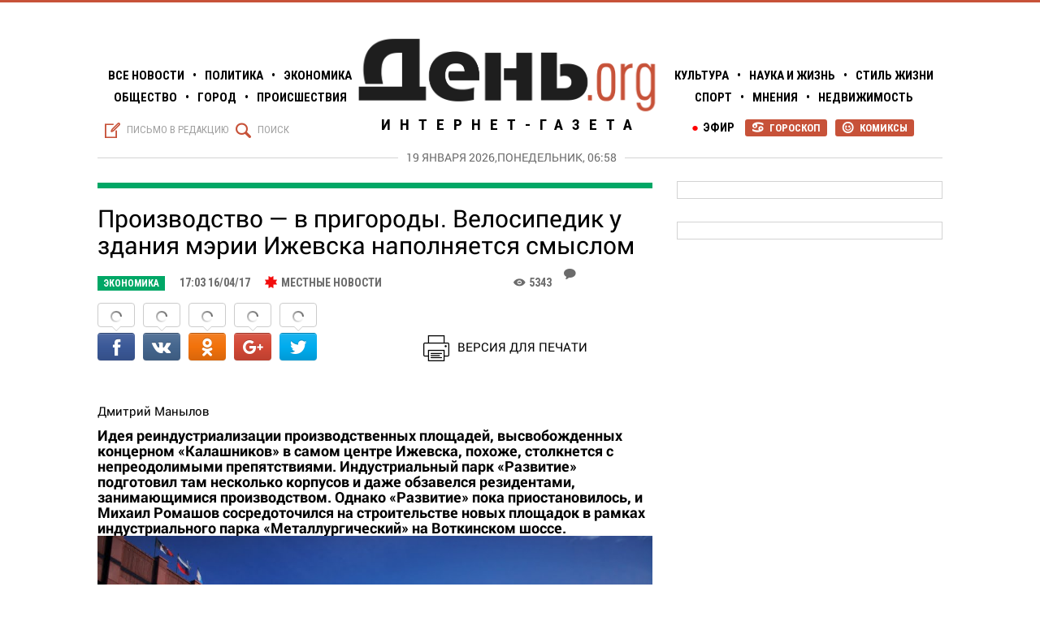

--- FILE ---
content_type: text/html; charset=utf-8
request_url: https://day.org.ru/news/proizvodstvo-v-prigorody-velosipedik-u-zdaniya-merii-izhevska-napolnyayetsya-smyslom
body_size: 14622
content:





<!DOCTYPE html>

<html lang="ru" xmlns="http://www.w3.org/1999/xhtml"
xmlns:og="http://ogp.me/ns#"
xmlns:fb="http://ogp.me/ns/fb#">
	<head>
	    <meta charset="utf-8">
	    <meta http-equiv="X-UA-Compatible" content="IE=edge">
        <title>День.org - Производство — в пригороды. Велосипедик у здания мэрии Ижевска наполняется смыслом</title>

		
		<meta property="fb:app_id" content="966242223397117" />
		<meta property="og:title" content="День.org - Производство — в пригороды. Велосипедик у здания мэрии Ижевска наполняется смыслом" />
		<meta property="og:url" content="https://day.org.ru/news/proizvodstvo-v-prigorody-velosipedik-u-zdaniya-merii-izhevska-napolnyayetsya-smyslom" />

		
			<meta property="og:description" content="Скульптура велосипедика у мэрии Ижевска наполняется смыслом. Крупный проект производства детских велосипедов представило на «Часе инвестора» ООО «Ника». Производственная площадка будет создаваться с нуля на сельхозземлях под Ижевском, готовые пустующие площади в городе инвестора не заинтересовали." />
		
		
			<meta property="og:image" content="https://day.org.ru:8943/file/index/6d475535901e7779090b96f19838844e" />
		


	    <meta name="title" content="День.org - Производство — в пригороды. Велосипедик у здания мэрии Ижевска наполняется смыслом" />
	    <meta name="Description" content="Скульптура велосипедика у мэрии Ижевска наполняется смыслом. Крупный проект производства детских велосипедов представило на «Часе инвестора» ООО «Ника». Производственная площадка будет создаваться с нуля на сельхозземлях под Ижевском, готовые пустующие площади в городе инвестора не заинтересовали." />

		


		
			<link rel="image_src" href="https://day.org.ru:8943/file/index/6d475535901e7779090b96f19838844e" />
		

		<link rel="manifest" href="gsm.json">


	    <link rel="icon"
	          type="image/png"
	          href="/assets/images/d.png">

	    <link rel="stylesheet"
	          href="https://fonts.googleapis.com/css?family=Roboto+Condensed:100,200,400,500,600,700,300&subset=latin,cyrillic-ext"
	          type="text/css">

	    <link rel="stylesheet"
	          href="https://fonts.googleapis.com/css?family=Roboto:100,200,400,500,600,700,30&subset=latin,cyrillic-ext"
	          type="text/css">

		<link rel="alternate" type="application/rss+xml" title="Интернет-газета День.org RSS" href="https://day.org.ru/rss" />

		<link rel="stylesheet" href="/assets/stylesheets/day.min.css?v=0.0.1.0"/>

		<script src="/assets/javascripts/day.min.js?v=0.0.1.0"></script>

	    <!--VK-->
	    <script type="text/javascript" src="//vk.com/js/api/openapi.js?116"></script>

	    <script src='https://www.google.com/recaptcha/api.js'></script>
	</head>
    <body>
     	

<div class="top-ad-block">
    <div class="text-center">
        <div class="center-block top-ad-block-inner ad-data" number="50" ad-block="top"></div>
    </div>
</div>

		<div id="fb-root"></div>
		<script>
		    (function (d, s, id) {
		        var js, fjs = d.getElementsByTagName(s)[0];
		        if (d.getElementById(id)) return;
		        js = d.createElement(s);
		        js.id = id;
		        js.src = "//connect.facebook.net/ru_RU/sdk.js#xfbml=1&appId=1514230328853406&version=v2.4";
		        fjs.parentNode.insertBefore(js, fjs);
		    }(document, 'script', 'facebook-jssdk'));

		var DO={

		createCookie: function (name,value,days) {
		    if (days) {
		        var date = new Date();
		        date.setTime(date.getTime()+(days*24*60*60*1000));
		        var expires = "; expires="+date.toGMTString();
		    }
		    else var expires = "";
		    document.cookie = name+"="+value+expires+";domain=.day.org.ru;path=/";
		},

		readCookie: function (name) {
		    var nameEQ = name + "=";
		    var ca = document.cookie.split(';');
		    for(var i=0;i < ca.length;i++) {
		        var c = ca[i];
		        while (c.charAt(0)==' ') c = c.substring(1,c.length);
		        if (c.indexOf(nameEQ) == 0) return c.substring(nameEQ.length,c.length);
		    }
		    return null;
		},

		eraseCookie:function (name) {
		    this.createCookie(name,"",-1);
		},
		versionClick:function(isMobile){
				window.location.href="http://www.m.day.org.ru/"+window.location.hash;
		 	 }
		}
		</script>
		<div id="versions">
			 	<a id="fullVersion" href="javascript:void(0)" onclick="DO.createCookie('site_mode', 'full', 7);DO.versionClick(false);">Полная версия</a>
			 	<a id="mobileVersion" href="javascript:void(0)" onclick="DO.eraseCookie('site_mode');DO.versionClick(false);">Мобильная версия</a>
		</div>
		<div id="wrapper">
		    <header id="header">
		        <div class="container">
    <div class="row">
        <div class="col-xs-4">
            <ul class="nav text-uppercase text-bold">
                <li><a href="/category/11">Все Новости</a></li>
                <li>•</li>
                <li><a href="/category/1">Политика</a></li>
                <li>•</li>
                <li><a href="/category/2">Экономика</a></li>
                <br/>
                <li><a href="/category/3">Общество</a></li>
                <li>•</li>
                <li><a href="/category/4">Город</a></li>
                <li>•</li>
                <li><a href="/category/6">Происшествия</a></li>
            </ul>

            <div id="header-left-side" class="header-sides text-left">
                <a href="/feedback" class="text-uppercase text-lightgray vmw show-message-modal" >
                    <i class="glyphter vm">S</i>
                    <span class="vm">Письмо в редакцию</span>
                </a>

                <a href="/search" class="text-uppercase text-lightgray vmw">
                    <i class="glyphter vm">Q</i>
                    <span class="vm">Поиск</span>
                </a>
            </div>
        </div>

        <div class="col-xs-4">
            <div class="text-center">
                <a href="http://day.org.ru">
                    <img id="logo" src="/assets/images/logo.png" alt=""/>

                    <span class="text-uppercase" id="logo-title">Интернет-газета</span>
                </a>
            </div>
        </div>

        <div class="col-xs-4" style="padding-left: 0px">
            <ul class="nav text-uppercase text-bold">
                <li><a href="/category/5">Культура</a></li>
                <li>•</li>
                <li><a href="/category/9">Наука и жизнь</a></li>
                <li>•</li>
                <li><a href="/category/8">Стиль жизни</a></li>
                <br/>
                <li><a href="/category/7">Спорт</a></li>
                <li>•</li>
                <li><a href="/category/10">Мнения</a></li>
                <li>•</li>
                <li><a href="/category/14">Недвижимость</a></li>
            </ul>

            <div id="header-right-side" class="header-sides text-right">
                
                <a href="/comics" class="text-uppercase badge vmw">
                    <i class="glyphter vm">P</i>
                    <span class="vm">Комиксы</span>
                </a>

                <a href="/horoscope" class="text-uppercase badge vmw">
                    <i class="glyphter vm">R</i>
                    <span class="vm">Гороскоп</span>
                </a>

                 <a href="/category/15" style="float: right;padding-right: 8px;" class="text-uppercase">
                    <i class="dot vm">●</i>
                    <span style="font-weight: 700;" class="vm">Эфир</span>
                </a>
            </div>
        </div>
        <div class="col-xs-12">
            <div id="header-date-line">
                <h5 id="header-date" class="text-center text-uppercase text-darkgray" >
                    19 января 2026,понедельник, 06:58
                </h5>
            </div>
        </div>
    </div>
</div>
		    </header>
		    <div id="content">
		        
<div class="container">
    <div class="row">
        <div class="col-xs-8">
            <div class="row">
                <div class="col-xs-12">
                    <hr class="acrticle-line border_category_color_2"/>
                </div>
            </div>
            
<span itemscope itemtype="http://schema.org/NewsArticle">
  <meta itemprop="name" content="Производство — в пригороды. Велосипедик у здания мэрии Ижевска наполняется смыслом" />
  <meta itemscope itemprop="mainEntityOfPage"  itemType="https://schema.org/WebPage" itemid="https://day.org.ru/news/proizvodstvo-v-prigorody-velosipedik-u-zdaniya-merii-izhevska-napolnyayetsya-smyslom"/>
  <a itemprop="url" href="https://day.org.ru/news/proizvodstvo-v-prigorody-velosipedik-u-zdaniya-merii-izhevska-napolnyayetsya-smyslom"></a>
  <meta itemprop="headline" content="Производство — в пригороды. Велосипедик у здания мэрии Ижевска наполняется смыслом" />
  <span itemprop="author" itemscope itemtype="https://schema.org/Person">
    <meta itemprop="name" content="Дмитрий Манылов">
  </span>
  
    <meta itemprop="genre" content="Экономика" >
  
  <meta itemprop="description" content="Скульптура велосипедика у мэрии Ижевска наполняется смыслом. Крупный проект производства детских велосипедов представило на «Часе инвестора» ООО «Ника». Производственная площадка будет создаваться с нуля на сельхозземлях под Ижевском, готовые пустующие площади в городе инвестора не заинтересовали." >
  <span itemprop="image" itemscope itemtype="https://schema.org/ImageObject">
    <a itemprop="url" href="https://day.org.ru:8943/file/index/6d475535901e7779090b96f19838844e"></a>
    <a itemprop="contentUrl" href="https://day.org.ru:8943/file/index/6d475535901e7779090b96f19838844e"></a>
    <meta itemprop="width" content="250">
    <meta itemprop="height" content="100">
  </span>
  <a itemprop="thumbnailUrl" href="https://day.org.ru:8943/file/index/6d475535901e7779090b96f19838844e" ></a>
  <span itemprop="publisher" itemscope itemtype="https://schema.org/Organization">
    <span itemprop="logo" itemscope itemtype="https://schema.org/ImageObject">
      <a itemprop="url" href="https://day.org.ru/assets/images/logo.png "></a>
      <a itemprop="contentUrl" href="https://day.org.ru/assets/images/logo.png "></a>
      <meta itemprop="width" content="791"/>
      <meta itemprop="height" content="204"/>
    </span>
    <meta itemprop="name" content="Интернет-газета ДЕНЬ.org">
    <span itemprop="address" itemscope itemtype="http://schema.org/PostalAddress">
        <meta itemprop="streetAddress" content="ул. В. Сивкова, д. 171"/>
        <meta itemprop="postalCode" content="426057" />
        <meta itemprop="addressLocality" content="Удмуртская Республика, г. Ижевск"/>
    </span>
    <meta itemprop="telephone" content="+7 (3412) 78-77-95"/>
     <link itemprop="url" href="https://day.org.ru"> 
                <a itemprop="sameAs" href="https://www.facebook.com/%D0%94%D0%B5%D0%BD%D1%8Corg-1533292580276309/"></a>
                <a itemprop="sameAs" href="http://vk.com/day_org_ru"></a>
                <a itemprop="sameAs" href="https://twitter.com/dayorgru"></a>   
                <div itemprop="founder" itemscope itemtype="http://schema.org/Person">
                   <meta itemprop="name" content="Щукин Сергей Геннадьевич"/>
                </div>   
  </span>
 
  <meta itemprop="commentCount" content="0"/>
  <meta itemprop="datePublished" content="2017-04-16T17:03:00.000+03:00"/>
  <meta itemprop="dateModified" content="2026-01-19T01:25:31.022+03:00"/>
   <meta itemprop="inLanguage" content="ru-RU"/>

</span>

  
            <div class="row">        
                <div class="col-xs-12 title-wrapper">
                    <h2 class="text-bold" id="title">Производство — в пригороды. Велосипедик у здания мэрии Ижевска наполняется смыслом</h2>
                </div>
            </div>

            <div class="row">
                <div class="col-xs-12 article-header text-darkgray text-uppercase text-bold">
                    <div class="row no-gutter">
                        <div class="col-xs-9">
                            <span class="badge article-info article-badge category_color_2">Экономика</span>
                            <span class="article-info">17:03 16/04/17</span>
                            
                                <span class="local-badge"></span>
                                <span class="article-info">Местные новости</span>
                            
                        </div>
                        <div class="col-xs-1 vmw">
                            <i class="glyphter vm">K</i>
                            <span class="vm">5343</span>
                        </div>
                        <div class="col-xs-1 vmw">
                            <i class="glyphter vm" style="padding-left: 5px">J</i>
                            <span class="vm comment-counter disqus-comment-count"
                                  data-xid="/news/13167" ></span>
                        </div>
                    </div>

                </div>
            </div>
            <div class="row">        
               <div class="col-xs-6">
                      <div data-limit="6" data-bubbles="top" data-style="icons" class="don-share">
                          <div class="don-share-total"></div>
                          <div class="don-share-facebook"></div>
                          <div class="don-share-vk"></div>
                          <div class="don-share-odnoklassniki"></div>
                          <div class="don-share-google"></div>
                          <div class="don-share-twitter"></div>
                      </div>
                </div>
                <div class="col-xs-6" style="text-align: center;padding-top: 55px;">
                        <a target="_blank" style="padding-right: 35px;" href="https://day.org.ru/print/news/13167"><img id="print" src="/assets/images/print.png" style="width: 32px;height: 32px;margin-right: 10px;" alt="печать"/>ВЕРСИЯ ДЛЯ ПЕЧАТИ</a>
                </div>
            </div>

            <div class="br"></div>

            <article class="row">
                <div class="roll col-xs-12">Дмитрий Манылов <h4><strong>Идея реиндустриализации производственных площадей, высвобожденных концерном &laquo;Калашников&raquo; в самом центре Ижевска, похоже, столкнется с непреодолимыми препятствиями. Индустриальный парк &laquo;Развитие&raquo; подготовил там несколько корпусов и даже обзавелся резидентами, занимающимися производством. Однако &laquo;Развитие&raquo; пока приостановилось, и Михаил Ромашов сосредоточился на строительстве новых площадок в рамках индустриального парка &laquo;Металлургический&raquo; на Воткинском шоссе.<img class="image-lg imageAltCaption" src="https://day.org.ru:8943/file/index/6d475535901e7779090b96f19838844e" alt="Фото: static.panoramio.com" /></strong></h4>
<p>Это свидетельствует о том, что масса производственных помещений, которые еще остались на проезде Дерябина, рискуют остаться невостребованными. Возможно, похожая судьба ждет и другие старые производственные площадки в черте города.</p>
<p><strong>Беспощадные цифры</strong></p>
<p><img class="image-right-md imageAltCaption" src="https://day.org.ru:8943/file/index/3b6e414ee09997580cb0059e4277ba1c" alt="Фото: пресс-служба Агентства инвестиционного развития Удмуртии" />Председательствовавший на последнем &laquo;Часе инвестора&raquo; в Доме правительства Удмуртии и. о. главы Минстроя Иван Новиков задал вопрос представителю ООО &laquo;Ника&raquo; Муслиму Губаеву, презентовавшему проект организации производства детских велосипедов, о том, почему они предпочли вариант строительства с нуля, а не зашли на одну из пустующих производственных площадок в Ижевске. Оказалось, что строить в чистом поле, причем на участке, который нужно еще перевести из категории сельхозугодий в земли промышленности, гораздо дешевле, чем въезжать в готовые пустующие помещения, не отвечающие современным требованиям.</p>
<p>Новые каркасные технологии строительства производственных помещений позволяют поставить цеха быстро и дешево. Например, тот же проект производства велосипедов нуждается в производственной базе с площадью помещений 104 тысячи квадратных метров, она разместится на 15 гектарах земли. Аренда или приобретение пустующих помещений такой площади на территории города обошлись бы в очень большие деньги, плюс еще капитальный ремонт, что также очень дорого. Здесь же весь проект планируют уложить в 375 млн руб., которые вновь создаваемое предприятие &laquo;Наши детки&raquo; получит от &laquo;Ники&raquo; в виде займа.</p>
<p><img class="image-left-md imageAltCaption" src="https://day.org.ru:8943/file/index/c3f1b3ce931c8b9013da7c9a9c15af7c" alt="Где-то здесь в районе Шабердино &laquo;Ника&raquo; построит свою производственную базу. Фото: izhevsk.ru" />Пустующие площади в центре города могут быть востребованы совсем малым бизнесом или под офисы. Только дефицита в помещениях для размещения офисов Ижевск сегодня явно не испытывает. Получается, что для развития нового производства нужны прежде всего свободные земельные участки в пригородах, куда удобно будет подвести коммуникации. О том, что именно от решения проблемы свободных земельных участков вокруг Ижевска будет зависеть успех новой индустриализации, еще где-то год назад упоминала наша землячка, директор департамента стратегического и территориального планирования Минэкономики России Елена Чугуевская, когда приезжала в Удмуртию, чтобы помочь подготовить концепцию развития Ижевской агломерации.</p>
<p><strong>Докатились &mdash; производим дешевле, чем китайцы</strong></p>
<p><img class="image-right-md imageAltCaption" src="https://day.org.ru:8943/file/index/a32522e90a00424e05d446e7af8c8fe4" alt="Фото: technoavia.ru" />Сегодня складывается ситуация, когда российские производители товаров народного потребления начинают выдерживать ценовую конкуренцию с китайцами. Это, кстати, подтверждается расчетами, представленными Муслимом Губаевым. Дешевый китайский трехколесный велосипед, по его словам, стоит 1900 рублей, а они смогли вывести велосипеды собственной конструкции на цену в районе полутора тысяч. Изначально конструкторы ориентировались на китайские аналоги &mdash; они изучили претензии потребителей к китайским велосипедам и сделали собственный продукт, лишив его по возможности этих &laquo;болячек&raquo;. Планы у инвестора достаточно серьезные &mdash; выйти на выручку в размере 1 млрд руб. в год и занять до 16% российского рынка трехколесных велосипедов.</p>
<p><img class="image-left-md imageAltCaption" src="https://day.org.ru:8943/file/index/b6250f3ca1be80c77bc97bb2a216765f" alt="Фото: &copy; &laquo;ДЕНЬ.org&raquo;" />Низкая цена достигается за счет того, что в изделии практически нет импортных комплектующих. Они сами льют все пластмассовые детали, используют собственную технологию вспенивания резины для велосипедных колес. Персонал, к удовольствию бизнесменов и к сожалению для него самого, обходится сегодня достаточно дешево. Предполагается, что значительная доля из тех ста новых рабочих мест, которые планируют создать на новом производстве, займут жители Шабердино и Люка. Там средний заработок, конечно, ниже, чем в среднем по Ижевску.</p>
<p>Будем надеяться, что проектов, подобных велосипедному, со временем станет больше. Вопрос же с площадями на проезде Дерябина все больше заходит в тупик. Если на массовое заселение производственными предприятиями вряд ли стоит рассчитывать, то остается уповать на некоммерческие проекты, такие как создание в главном корпусе Оружейного завода музея науки и технологий, перевод туда М-факультета ИжГТУ и создание там технопарка. Однако для реализации этой идеи нет средств, о чем уже достаточно красноречиво объявил недавно министр культуры России Владимир Мединский, выразивший готовность продать памятник федерального значения за рубль в обмен на обязательство покупателя по его восстановлению.</p>
<p>Кто может стать таким покупателем? Производственники, видимо, отпадают. Торговле там делать нечего, офисов в городе хватает. Похоже, дело идет к тому, что в самом центре Ижевска появится музей, но это будет стихийный музей отрыва от корней и торжества сухого рационализма.</p> 
<div id="gallery">
<div id="carousel-example-generic" class="carousel slide" data-ride="carousel">
    <div class="carousel-inner" role="listbox">
        
    </div>
 
    <span class="left carousel-control" data-target="#carousel-example-generic" role="button" data-slide="prev">
        <span class="glyphter" aria-hidden="true">d</span>
    </span>
    <span class="right carousel-control" data-target="#carousel-example-generic" role="button" data-slide="next">
        <span class="glyphter" aria-hidden="true">e</span>
    </span>
    <br/>
    <br/>
    <br/>
    <div>
       <ul class="carousel-indicators" >
           
       </ul>
    </div>
</div>
<script>

    $('.carousel').on('slide.bs.carousel', function (e) {
        //console.log(e);
    })
    $('.carousel').on('slid.bs.carousel', function (e) {
        //console.log(e);
    })
</script>
<style>
    .carousel-control .glyphter {
        font-size: 60px !important;
        position: absolute;
        left: 20px;
        top: 40%;
    }

    .carousel-control {
        cursor: pointer;
        background-image: none !important;
    }

    .carousel-caption {
        position: absolute;
        right: 0;
        bottom: 0;
        left: 0;
        z-index: 10;
        padding-top: 15px;
        padding-bottom: 15px;
        padding-left: 10px;
        color: #fff;
        text-align: left;
        text-shadow: none;
        background: rgba(0, 0, 0, .5);
        width: 100%;
        font-family: Roboto Condensed, serif;
        font-weight: bold;
        font-size: 14px;
    }
</style>
</div>
</div>
            </article>

            <div class="row">
                <div class="col-xs-12">
                    <div data-limit="6" data-bubbles="top" data-style="icons" class="don-share">
                          <div class="don-share-total"></div>
                          <div class="don-share-facebook"></div>
                          <div class="don-share-vk"></div>
                          <div class="don-share-odnoklassniki"></div>
                          <div class="don-share-google"></div>
                          <div class="don-share-twitter"></div>
                      </div>
                    <script type="text/javascript"> 
                      (function() {
                        var dr = document.createElement('script');
                        dr.type = 'text/javascript'; dr.async = true;
                        dr.src = '//share.donreach.com/buttons.js';
                        (document.getElementsByTagName('head')[0] || document.getElementsByTagName('body')[0]).appendChild(dr);
                      })();
                    </script>
                </div>
                <div class="col-xs-12">
                    
                        
                            <a href="/search/%23%D0%B2%D0%B5%D0%BB%D0%BE%D1%81%D0%B8%D0%BF%D0%B5%D0%B4%D0%B8%D0%BA+%D1%83+%D0%BC%D1%8D%D1%80%D0%B8%D0%B8" class="tags"> велосипедик у мэрии </a>
                        
                    
                        
                            <a href="/search/%23%D0%BA%D0%BE%D0%BD%D0%BA%D1%83%D1%80%D0%B8%D1%80%D1%83%D0%B5%D0%BC+%D1%81+%D0%BA%D0%B8%D1%82%D0%B0%D0%B9%D1%86%D0%B0%D0%BC%D0%B8" class="tags"> конкурируем с китайцами </a>
                        
                    
                        
                            <a href="/search/%23%D0%BF%D1%80%D0%BE%D0%B8%D0%B7%D0%B2%D0%BE%D0%B4%D1%81%D1%82%D0%B2%D0%B5%D0%BD%D0%BD%D1%8B%D0%B5+%D0%BF%D0%BB%D0%BE%D1%89%D0%B0%D0%B4%D0%BA%D0%B8" class="tags"> производственные площадки </a>
                        
                    

                </div>
                <style>
                    .tags {
                        font-family: MinionPro-SemiboldIt;
                        /*font-family: MinionPro-Reg;
                        font-style: italic;
                        font-weight: 600;*/
                        font-size: 16px;
                        color: #d4d4d4;

                        display: inline-block;
                        margin-left: 7px;
                        padding-left: 7px;
                        padding-right: 7px;
                        padding-top: 2px;
                        padding-bottom: 1px;
                        border: 2px solid #d4d4d4;
                    }
                    .tags:hover {
                        border-color: #2f889e;
                        color: #2f889e;
                    }
                </style>
            </div>

            <div class="row">
                <div class="col-xs-12">
                    <hr class="acrticle-line border_category_color_2"/>

                    <h3 class="text-bold">Читайте также</h3>

                    <div class="br"></div>
                </div>
                <span itemscope itemtype="http://schema.org/WebPage">
                    
                </span>
                <input type="hidden" id="id" value="13167"/>

                <div class="col-xs-12">
                    <hr/>
                    <div id="hypercomments_widget"></div>
                    <script type="text/javascript">
                    _hcwp = window._hcwp || [];
                    _hcwp.push({widget:"Stream", widget_id: 24132, xid: "/news/13167",quote_disable:1} );
                    (function() {
                    if("HC_LOAD_INIT" in window)return;
                    HC_LOAD_INIT = true;
                    var lang = "ru";//var lang = (navigator.language || navigator.systemLanguage || navigator.userLanguage || "en").substr(0, 2).toLowerCase();
                    var hcc = document.createElement("script"); hcc.type = "text/javascript"; hcc.async = true;
                    hcc.src = ("https:" == document.location.protocol ? "https" : "http")+"://w.hypercomments.com/widget/hc/24132/"+lang+"/widget.js";
                    var s = document.getElementsByTagName("script")[0];
                    s.parentNode.insertBefore(hcc, s.nextSibling);
                    })();
                    </script>

                    <div id="hypercomments_mix"></div>
                    <script type="text/javascript">
		                _hcwp = window._hcwp || [];
		                _hcwp.push({widget:"Bloggerstream", widget_id:24132, selector:".comment-counter", label:"{%COUNT%} ", xid: "/news/proizvodstvo-v-prigorody-velosipedik-u-zdaniya-merii-izhevska-napolnyayetsya-smyslom" });

                        $(document).ready(function(){
                            var content = $("#gallery").html();
                            $('span[data-images]').replaceWith('<div id="new_gallery">'+content+'</div>');
                            $("#gallery").remove();
                        });

		                (function (a, b, c, d, e, f, g, h) {
					         g = b.createElement(c);
					         g.src = d;
					         g.type = "application/javascript";
					         g.async = !0;
					         h = b.getElementsByTagName(c)[0];
					         h.parentNode.insertBefore(g, h);
					         a[f] = [];
					         a[e] = function () {
					             a[f].push(Array.prototype.slice.apply(arguments));
					        }
					    }) (window, document, "script", (document.location.protocol === "https:"? "https:" : "http:") + "//seedr.com/js/seedr-player.min.js", "SeedrPlayer","seedrInit");
					    SeedrPlayer(
					        document.getElementsByClassName('roll')[0],
					        50,
					        {
					            gid: "5671835264225d3d748b456e",
					            onError: function (e) { console.log(e); }
					        }
					    );
                	</script>
                </div>
            </div>
        </div>
	    <div  class="col-xs-4" style="margin-top: 18px;">
             

<div class="row">
    <div class="col-xs-12 text-center">
        <div class="center-block vertical-ad-block ad-data" number="9" ad-block="vertical"></div>
    </div>
</div>

        </div>
        <div class="col-xs-4" style="margin-top: 18px;">
             

<div id="sticky-anchor"></div>

<div class="row ad-block-stick" id="sticky" >
	<div class="col-xs-12 text-center" style=" width: 357px;">
		<div class="center-block vertical-ad-block ad-data" number="1" ad-block="rich"></div>
	</div>
</div>


        </div>
    </div>
</div>

		    </div>

			<div class="modal fade ad-modal" id="adModal" tabindex="-1" role="dialog" aria-hidden="true" >
    <div class="modal-dialog">
        <div class="modal-header">
            <i class="glyphter" data-dismiss="modal">Z</i>
        </div>

        <div class="modal-content">
            <div class="modal-body">
                <div class="row">
                    <div class="col-xs-12">
                        <h3>Добро пожаловать на День.org</h3>
                    </div>

                    <div class="col-xs-12 text-center">
                        <div class="center-block">
                            <a class="ad-modal-link" href="" target="_blank">
                                <img class="img-responsive ad-modal-img" src=""/>
                            </a>
                        </div>
                    </div>
                </div>
            </div>
        </div>
    </div>
</div>
			
		    
		    <div id="footer">
		        

<div class="br"></div>




	<section id="all-news" ng-show="allNews.length > 0">
	    <div class="container">
	        <div class="row">
		        
	            <div class="col-xs-4 stripe-news">
	                <strong>14:46</strong>
	                <a href="/news/stili-odezhdy-dlya-detey-kak-formiruyetsya-vkus-s-rannikh-let">
	                    <p>Стили одежды для детей: как формируется вкус с ранних лет</p>
	                </a>
	            </div>
		        
	            <div class="col-xs-4 stripe-news">
	                <strong>16:13</strong>
	                <a href="/news/kakiye-dannyye-nuzhny-chtoby-rasschitat-kasko-bez-oshibok">
	                    <p>Какие данные нужны, чтобы рассчитать КАСКО без ошибок</p>
	                </a>
	            </div>
		        
	            <div class="col-xs-4 stripe-news">
	                <strong>16:01</strong>
	                <a href="/news/kak-vybrat-blesk-clarins-ottenok-finish-i-komfort">
	                    <p>Как выбрать блеск CLARINS: оттенок, финиш и комфорт</p>
	                </a>
	            </div>
		        
	            <div class="col-xs-4 stripe-news">
	                <strong>18:11</strong>
	                <a href="/news/mir-khizhinam-voyna-dvortsam">
	                    <p>Мир-хижинам, война – дворцам</p>
	                </a>
	            </div>
		        
	            <div class="col-xs-4 stripe-news">
	                <strong>17:55</strong>
	                <a href="/news/ni-khronik-ni-revolyutsii">
	                    <p>Ни хроник, ни революции</p>
	                </a>
	            </div>
		        
	            <div class="col-xs-4 stripe-news">
	                <strong>17:26</strong>
	                <a href="/news/prigovor-eks-prezidentu-advokatskoy-palaty-ur-dmitriyu-talantovu-smyagchili-na-dva-mesyatsa-v-apellyatsii">
	                    <p>Приговор экс-президенту Адвокатской палаты УР Дмитрию Талантову смягчили на два месяца в апелляции</p>
	                </a>
	            </div>
		        
	            <div class="col-xs-4 stripe-news">
	                <strong>18:48</strong>
	                <a href="/news/kreditnyy-reyting-klyuchevyye-faktory-i-ikh-ves-v-skoringe">
	                    <p>Кредитный рейтинг: ключевые факторы и их вес в скоринге</p>
	                </a>
	            </div>
		        
	            <div class="col-xs-4 stripe-news">
	                <strong>19:41</strong>
	                <a href="/news/kontserty-v-sankt-peterburge-gde-rozhdayetsya-muzyka-i-emotsii">
	                    <p>Концерты в Санкт-Петербурге: где рождается музыка и эмоции</p>
	                </a>
	            </div>
		        
	            <div class="col-xs-4 stripe-news">
	                <strong>18:16</strong>
	                <a href="/news/tolko-dlya-zhenshchin">
	                    <p>Только для женщин</p>
	                </a>
	            </div>
		        
	            <div class="col-xs-4 stripe-news">
	                <strong>16:05</strong>
	                <a href="/news/s-miru-po-nitke-byushchiye-fontanom-initsiativy-ot-spikera-sovfeda-valentiny-matviyenko-chto-eto-bylo">
	                    <p>С миру по нитке. Бьющие фонтаном инициативы от спикера СовФеда Валентины Матвиенко – что это было?</p>
	                </a>
	            </div>
		        
	            <div class="col-xs-4 stripe-news">
	                <strong>13:11</strong>
	                <a href="/news/vladeltsa-karavelly-pokhozhe-vzyali-na-abordazh">
	                    <p>Владельца «Каравеллы» похоже взяли на «абордаж»</p>
	                </a>
	            </div>
		        
	            <div class="col-xs-4 stripe-news">
	                <strong>17:33</strong>
	                <a href="/news/molchanye-bolshe-ne-zoloto">
	                    <p>Молчанье больше не золото</p>
	                </a>
	            </div>
		        
	            <div class="col-xs-4 stripe-news">
	                <strong>21:24</strong>
	                <a href="/news/gorod-glupov">
	                    <p>Город Глупов</p>
	                </a>
	            </div>
		        
	            <div class="col-xs-4 stripe-news">
	                <strong>15:53</strong>
	                <a href="/news/kontserty-dzhazovoy-muzyki-i-blyuza-v-moskve">
	                    <p>Концерты джазовой музыки и блюза в Москве</p>
	                </a>
	            </div>
		        
	            <div class="col-xs-4 stripe-news">
	                <strong>14:15</strong>
	                <a href="/news/kak-vybrat-tush-vivienne-sabo-podrobnoye-rukovodstvo-i-sovety">
	                    <p>Как выбрать тушь Vivienne Sabo: подробное руководство и советы</p>
	                </a>
	            </div>
		        
	        </div>

	        <div class="br"></div>

	        <div class="row">
	            <div class="col-xs-12">
	                <h6 class="text-center">
	                    <a href="/category/11" class="text-lightgray text-bold text-uppercase">
	                        Все новости
	                    </a>
	                </h6>
	            </div>
	        </div>
	    </div>
	</section>



<div class="br"></div>

<div class="container">

    


<div class="row">
    <div class="col-xs-12 text-center">
        <div class="center-block ad-data" number="99" ad-block="horizontal"></div>
    </div>
</div>


    <div class="br"></div>

    <div class="row">
    <div class="col-xs-3">
        <div id="vk_groups"></div>
        <script type="text/javascript">
            VK.Widgets.Group("vk_groups", {
                mode: 0,
                width: "260",
                height: "330",
                color1: 'FFFFFF',
                color2: '2B587A',
                color3: '5B7FA6'
            }, 81939199);
        </script>
    </div>

    <div class="col-xs-3">
        <div class="fb-page" data-href="https://www.facebook.com/pages/&#x414;&#x435;&#x43d;&#x44c;org/1533292580276309" data-width="260" data-height="330" data-small-header="false" data-adapt-container-width="true" data-hide-cover="false" data-show-facepile="true" data-show-posts="true"><div class="fb-xfbml-parse-ignore"><blockquote cite="https://www.facebook.com/pages/&#x414;&#x435;&#x43d;&#x44c;org/1533292580276309"><a href="https://www.facebook.com/pages/&#x414;&#x435;&#x43d;&#x44c;org/1533292580276309">День.org</a></blockquote></div></div>
    </div>

    <div class="col-xs-3">
        <a class="twitter-timeline" href="https://twitter.com/dayorgru" data-widget-id="538349740945989633">Твиты от
            @dayorgru</a>
        <script>
            !function (d, s, id) {
                var js, fjs = d.getElementsByTagName(s)[0], p = /^http:/.test(d.location) ? 'http' : 'https';
                if (!d.getElementById(id)) {
                    js = d.createElement(s);
                    js.id = id;
                    js.src = p + "://platform.twitter.com/widgets.js";
                    fjs.parentNode.insertBefore(js, fjs);
                }
            }(document, "script", "twitter-wjs");
        </script>
    </div>

    <div class="col-xs-3">
        <div id="ok_group_widget"></div>
        <script>
        !function (d, id, did, st) {
          var js = d.createElement("script");
          js.src = "https://connect.ok.ru/connect.js";
          js.onload = js.onreadystatechange = function () {
          if (!this.readyState || this.readyState == "loaded" || this.readyState == "complete") {
            if (!this.executed) {
              this.executed = true;
              setTimeout(function () {
                OK.CONNECT.insertGroupWidget(id,did,st);
              }, 0);
            }
          }}
          d.documentElement.appendChild(js);
        }(document,"ok_group_widget","53009852137687","{width:260,height:330}");
        </script>
    </div>
</div>
</div>

<footer class="container">
    <div class="row">
        <div class="col-xs-12">
            <hr/>
        </div>
    </div>

    <div class="row">
        <div class="col-xs-5">
<div>&nbsp;</div>
<h3 class="vmw"><span class="glyphter vm" style="font-size: 36px;">t&nbsp;</span> <strong class="vm" style="font-size: 22px;">Интернет-газета "ДЕНЬ.org"</strong></h3>
<p class="macro">(c) Интернет-газета &laquo;ДЕНЬ.org&raquo; &copy; 2015 &laquo;ДЕНЬ.org&raquo;&nbsp;</p>
<p><strong>16+</strong></p>
<p class="vmw"><em class="glyphter vm">N</em> <a class="vm text-underline" href="http://dayudm.ru">Архив газеты День 2002-2014</a></p>
<a class="glyphter social" href="https://vk.com/dev/Community" target="_blank">A</a> <a class="glyphter social" href="https://www.facebook.com/groups/754893897893929/" target="_blank">C</a> <a class="glyphter social" href="https://twitter.com/dayorgru" target="_blank">E</a> <a class="glyphter social" href="#" target="_blank">G</a></div>

        <div class="col-xs-2 col-xs-push-1" style="margin-top: 30px;line-height: 18px;">
            <a href="/" class="macro">Новости</a>
            <br/>
            <a href="/category/1" class="macro">Политика</a>
            <br/>
            <a href="/category/2" class="macro">Экономика</a>
            <br/>
            <a href="/category/3" class="macro">Общество</a>
            <br/>
            <a href="/category/4" class="macro">Город</a>
            <br/>
            <a href="/category/6" class="macro">Происшествия</a>
            <br/>
            <a href="/category/5" class="macro">Культура и наука</a>
            <br/>
            <a href="/category/7" class="macro">Спорт</a>
            <br/>
            <a href="/category/8" class="macro">Стиль жизни</a>
            <br/>
            <a href="/category/9" class="macro">Технологии</a>
            <br/>
            <a href="/category/10" class="macro">Мнения</a>
            <br/>
            <a href="/category/14" class="macro">Недвижимость</a>
            <br/>
        </div>

        <div class="col-xs-2 col-xs-push-1" style="margin-top: 30px;line-height: 18px;">
            <a href="/about" class="macro">Об издании</a>
            <br/>
            <a href="/adv" class="macro">Реклама</a>
            <br/>
            <a href="/projects" class="macro">Проекты</a>
            <br/>
            <br/>
            <!--a href="javascript:void(0)" class="macro"><strong>Партнеры:</strong></a-->
			<!--LiveInternet counter--><script type="text/javascript">
				document.write("<a href='//www.liveinternet.ru/click' "+
				"target=_blank><img src='//counter.yadro.ru/hit?t14.5;r"+
				escape(document.referrer)+((typeof(screen)=="undefined")?"":
				";s"+screen.width+"*"+screen.height+"*"+(screen.colorDepth?
				screen.colorDepth:screen.pixelDepth))+";u"+escape(document.URL)+
				";"+Math.random()+
				"' alt='' title='LiveInternet: показано число просмотров за 24"+
				" часа, посетителей за 24 часа и за сегодня' "+
				"border='0' width='88' height='31'><\/a>")
				</script><!--/LiveInternet-->
			<!-- UralWeb counter-->
            <script type="text/javascript">
                   document.write('<span id="uralweb-hc" style="display:none">'+'</'+'span>');
                    (function() {
                        var hc = document.createElement('script'); hc.type = 'text/javascript'; hc.async = true; hc.src = 'https://j.uralweb.ru/js/day.org.ru';var s = document.getElementsByTagName('script')[0]; s.parentNode.insertBefore(hc, s);
                    })();
            </script>
            <!-- end of counter UralWeb -->
            <br/>
            <!--a href="#">
                <img  style="margin-top: 5px;height: 44px;" src="/assets/images/coord.svg"/>
            </a-->
                         <!-- Yandex.Metrika informer -->
            <a href="https://metrika.yandex.ru/stat/?id=28026756&amp;from=informer"
                Add a comment to this line
                +target="_blank" rel="nofollow"><img src="https://informer.yandex.ru/informer/28026756/3_1_FFFFFFFF_EFEFEFFF_0_pageviews"
                                                     +style="width:88px; height:31px; border:0;" alt="Яндекс.Метрика" title="Яндекс.Метрика: данные за сегодня (просмотры, визиты и уникальные посетители)" class="ym-advanced-informer" data-cid="28026756" data-lang="ru" /></a>

            <!-- /Yandex.Metrika informer -->
			<script src='//mediametrics.ru/partner/inject/inject.js' type='text/javascript' id='MediaMetricsInject' data-width='1' data-height='1' data-img='false' data-type='std' data-bgcolor='FFFFFF' data-bordercolor='000000' data-linkscolor='232323' data-transparent='' data-rows='5' data-inline='' data-font='big' data-fontfamily='roboto' data-border='' data-borderwidth='0' data-alignment='vertical' data-country='ru' data-site='mmet/day_org_ru'> </script>
            
            <!--a href="#">
                <img  style="margin-top: 5px;height: 44px;" src="/assets/images/coord.svg"/>
            </a-->
        </div>

    </div>

    <script>
        (function(i,s,o,g,r,a,m){i['GoogleAnalyticsObject']=r;i[r]=i[r]||function(){
            (i[r].q=i[r].q||[]).push(arguments)},i[r].l=1*new Date();a=s.createElement(o),
                m=s.getElementsByTagName(o)[0];a.async=1;a.src=g;m.parentNode.insertBefore(a,m)
        })(window,document,'script','//www.google-analytics.com/analytics.js','ga');

        ga('create', 'UA-58794787-1', 'auto');
        ga('require', 'linkid');
        ga('send', 'pageview');
    </script>

    <!-- Yandex.Metrika counter -->
    <script type="text/javascript">
    (function (d, w, c) {
        (w[c] = w[c] || []).push(function() {
            try {
                w.yaCounter28026756 = new Ya.Metrika({
                    id:28026756,
                    clickmap:true,
                    trackLinks:true,
                    accurateTrackBounce:true,
                    webvisor:true
                });
            } catch(e) { }
        });

        var n = d.getElementsByTagName("script")[0],
            s = d.createElement("script"),
            f = function () { n.parentNode.insertBefore(s, n); };
        s.type = "text/javascript";
        s.async = true;
        s.src = "https://mc.yandex.ru/metrika/watch.js";

        if (w.opera == "[object Opera]") {
            d.addEventListener("DOMContentLoaded", f, false);
        } else { f(); }
    })(document, window, "yandex_metrika_callbacks");
</script>
    <noscript><div><img src="https://mc.yandex.ru/watch/28026756" style="position:absolute; left:-9999px;" alt="" /></div></noscript>
    <!-- /Yandex.Metrika counter -->
</footer>

		    </div>

    </body>

</html>



--- FILE ---
content_type: application/javascript; charset=utf-8
request_url: https://mediametrics.ru/partner/inject/online.ru.js
body_size: 3373
content:
var MediaMetricsRating=[
[50349191, "Аз хәрәкәтләнү яшьләрдә инсульт куркынычын арттыра", "shahrikazan.ru", "shahrikazan.ru/news/salamatlek/az-xarakatlanu-iaslarda-insult-kurkynycyn-arttyra"],
[60031745, "Путин назначил новосибирского снайпера замглавы департамента", "vn.ru", "vn.ru/news-putin-naznachil-novosibirskogo-snaypera-zamglavy-departamenta/"],
[86987577, "Счёт в зоне СВО – 3:1. ВСУ заработали очко. И это неприятная ситуация для России", "newsbash.ru", "newsbash.ru/rossija-mir/53818-schet-v-zone-svo-31-vsy-zrbotli-ochko-i-eto-neprijatnja-sitycija-dlja-rossii.html"],
[17135609, "Юрист Алиев посоветовал разделять личные и деловые платежи при переводах на карту", "russian.rt.com", "russian.rt.com/russia/news/1582917-yurist-perevody-karta"],
[33811479, "Bloomberg: что будет дальше с Ираном, если Тегеран избежит вторжения США", "wpristav.su", "wpristav.su/load/stati/bloomberg_chto_budet_dalshe_s_iranom_esli_tegeran_izbezhit_vtorzhenija_ssha/1-1-0-33344"],
[53228610, "Пьяный житель Новосибирска забил до смерти знакомого", "berdsk-online.ru", "berdsk-online.ru/news/proisshestviya/pyanyj-zhitel-novosibirska-zabil-do-smerti-znakomogo-v-obshhezhitii/"],
[86496390, "«Греться никого не пускают»: красноярцы ждут, когда их пустят к купели — что происходит на набережной", "ngs24.ru", "ngs24.ru/text/gorod/2026/01/19/76221594/"],
[6222023, "В верховьях реки Абакан продолжаются рейды", "19rusinfo.ru", "19rusinfo.ru/obshchestvo/60807-v-verkhovyakh-reki-abakan-prodolzhayutsya-rejdy"],
[68595962, "В России грядёт новый виток &quot;зачистки кадров&quot;. Такова кара за &quot;красивые доклады&quot; о ситуации на фронте", "newsbash.ru", "newsbash.ru/rossija-mir/53821-v-rossii-grjadet-novii-vitok-zchistki-kdrov-tkov-kr-z-krsivie-dokldi-o-sitycii-n-fronte.html"],
[41100590, "В Хакасии столбик термометра опустился ниже 42 градусов", "19rusinfo.ru", "19rusinfo.ru/proekty/pogoda-v-khakasii/112397-v-khakasii-stolbik-termometra-opustilsya-nizhe-42-gradusov"],
[34093437, "В Башкирии в феврале и в начале марта прогнозируется аномальная погода", "i-gazeta.com", "i-gazeta.com/news/pogoda/2026-01-18/v-bashkirii-v-fevrale-i-v-nachale-marta-prognoziruetsya-anomalnaya-pogoda-4541179"],
[92796334, "Ледостав сковал Ангару в Усолье-Сибирском", "usolie.info", "usolie.info/news/91441"],
[15928828, "Для спорта понедельник не нужен: рекомендации тюменского психолога", "www.province.ru", "www.province.ru/news/4481854-yamskaya-sloboda-reg72-nachinat-zanimatsya-sportom-v-ponedelnik---ne-samoe-luchshee/"],
[66041478, "В Новосибирске эфир телеканалов будет прерываться с 19 по 25 января 2026 года", "vn.ru", "vn.ru/news-v-novosibirske-efir-telekanalov-budet-preryvatsya-s-19-po-25-yanvarya-2026-goda/"],
[8793765, "В школах Саратовской области начали отменять уроки из-за морозов", "saratov24.tv", "saratov24.tv/news/v-shkolakh-saratovskoy-oblasti-nachali-otmenyat-uroki-iz-za-morozov/"],
[28867249, "Sohu: американец потерял дал речи — Небензя устроил разнос дипломатам США в ООН - АБН 24", "www.abnews.ru", "www.abnews.ru/news/2026/1/18/sohu-amerikanecz-poteryal-dal-rechi-nebenzya-ustroil-raznos-diplomatam-ssha-v-oon"],
[7366331, "СМИ: ФРГ может повысить аренду военных баз для США из-за пошлин", "ria.ru", "ria.ru/20260119/frg-2068676049.html"],
[32343740, "Лютый мороз -32 градуса на Крещение не остановит купания в проруби в Бердске", "berdsk-online.ru", "berdsk-online.ru/news/obshchestvo/lyutyj-moroz-32-gradusa-na-kreshhenie-ne-ostanovit-kupaniya-v-prorubi-v-berdske/"],
[29037323, "Большая часть лесов России через 10-20 лет выродится, считает эколог", "ria.ru", "ria.ru/20111108/484007532.html"],
[19079962, "Андрей Турчак исполнил новогоднюю мечту Ксении из Горно-Алтайска", "www.gorno-altaisk.info", "www.gorno-altaisk.info/news/187086?fsp_sid=7137"],
[29337426, "Два района Волгограда 19 января временно останутся без света", "volg.mk.ru", "volg.mk.ru/social/2026/01/18/dva-rayona-volgograda-19-yanvarya-vremenno-ostanutsya-bez-sveta.html"],
[9801580, "MilitaryLand узнал, что иностранные легионы Украины официально расформированы", "www.osnmedia.ru", "www.osnmedia.ru/svo/militaryland-uznal-chto-inostrannye-legiony-ukrainy-ofitsialno-rasformirovany/"],
[4815747, "Экономист Кузнецова: банки стали тщательнее проверять крупные переводы", "russian.rt.com", "russian.rt.com/russia/news/1583800-bank-perevody-proverka"],
[54955950, "В Хакасии стартовал пилотный проекта по реабилитации и абилитации детей-инвалидов", "19rusinfo.ru", "19rusinfo.ru/obshchestvo/112411-v-khakasii-startoval-pilotnyj-proekta-po-reabilitatsii-i-abilitatsii-detej-invalidov"],
[31721464, "В Алтайском крае на Крещение ослабнут лютые морозы: когда ждать потепления", "tolknews.ru", "tolknews.ru/obsestvo/208788-v-altayskom-krae-na-kreshchenie-oslabnut-lyutie-morozi-kogda-zhdat-potepleniya"],
];

--- FILE ---
content_type: image/svg+xml
request_url: https://day.org.ru/assets/images/solar_icon.svg
body_size: 631
content:
<?xml version="1.0" encoding="utf-8"?>
<!-- Generator: Adobe Illustrator 18.0.0, SVG Export Plug-In . SVG Version: 6.00 Build 0)  -->
<!DOCTYPE svg PUBLIC "-//W3C//DTD SVG 1.1//EN" "http://www.w3.org/Graphics/SVG/1.1/DTD/svg11.dtd">
<svg version="1.1" id="Layer_1" xmlns="http://www.w3.org/2000/svg" xmlns:xlink="http://www.w3.org/1999/xlink" x="0px" y="0px"
	 viewBox="4 4 16 16" enable-background="new 4 4 16 16" xml:space="preserve">
<g>
	<polygon fill="#F20C0C" points="18.3,12 20,8.8 15.2,8.8 15.2,4 12,5.7 8.8,4 8.8,8.8 4,8.8 5.7,12 4,15.2 8.8,15.2 8.8,20 
		12,18.3 15.2,20 15.2,15.2 20,15.2 	"/>
</g>
</svg>
